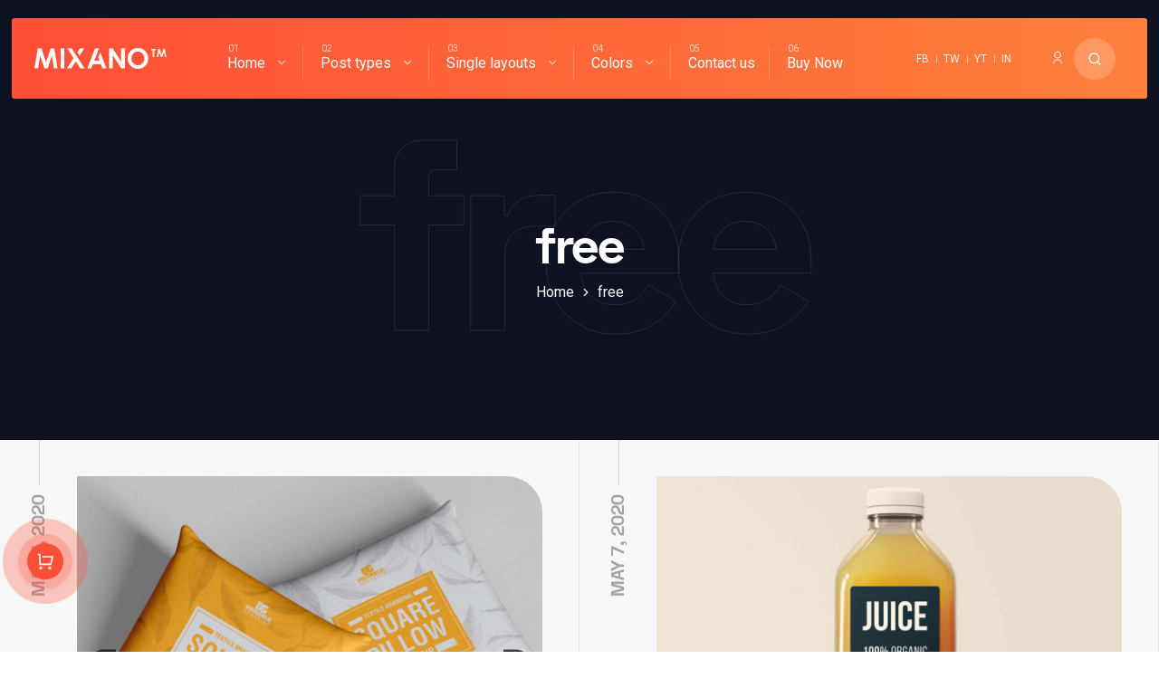

--- FILE ---
content_type: text/javascript
request_url: https://wowlayers.com/wordpress-themes/mixano-5/wp-content/themes/mixano/js/scripts.js?ver=5.4.2
body_size: 3407
content:
(function($){

	"use strict";

	$(window).scroll(function() {
		"use strict";
		
		var headerHeight = $("#theme-header").outerHeight(true) || 0;				
		var scrollPos = $(this).scrollTop();
		
		//sticky
		if ( scrollPos > headerHeight && mixano_data.sticky == 1 ){
			$('header#theme-header').addClass('header-sticky');
			$('body').addClass('scrolled');
		}
		else if ( scrollPos < headerHeight && mixano_data.sticky == 1 ){
			$('header#theme-header').removeClass('header-sticky');
			$('body').removeClass('scrolled');
		}		
		
		//go to top button
		if( scrollPos > 400 ){
			$(".go_up_btn").fadeIn().css("display", "flex");
		}
		else{
			$(".go_up_btn").fadeOut();
		}
		
	});	
})(jQuery);

//responsive menu gradient background calculator
(function($){

	"use strict";

	$(".mobile-trigger").on( "click", function(event) {
		event.preventDefault();
		
		var windowWidth = $(window).width(), width = windowWidth;

		var canvas = document.createElement("CANVAS");
		canvas.width = width;
		canvas.height = 100;		
		
		 var ctx=canvas.getContext("2d");
		 var grd=ctx.createLinearGradient(0,0,width,0);
		 grd.addColorStop(0,mixano_data.main_color1);
		 grd.addColorStop(1,mixano_data.main_color2);

		ctx.fillStyle=grd;
		ctx.fillRect(0,0,width,100);	
		
		var menuWidth = $("#primary").outerWidth(true),
			leftOffset = ( windowWidth - menuWidth ) / 2,
			rightOffset = parseInt( leftOffset ) + parseInt( menuWidth );

		var x_leftOffset = leftOffset, x_rightOffset = rightOffset, y_offset = 1;
		
		var p_left = ctx.getImageData(x_leftOffset, y_offset, 1, 1).data, 
			p_right = ctx.getImageData(x_rightOffset, y_offset, 1, 1).data,
			hex_left = "#" + ("000000" + rgbToHex(p_left[0], p_left[1], p_left[2])).slice(-6),
			hex_right = "#" + ("000000" + rgbToHex(p_right[0], p_right[1], p_right[2])).slice(-6);
		
		$("#primary").css("background-image","linear-gradient(90deg, " + hex_left + " 0%, " + hex_right +  " 100%)");
		
		if( !$("ul#primary > li:first-child .mobile-rounded-left").length ){
			$("ul#primary > li:first-child").prepend('<span class="mobile-rounded-left"></span>');
			$("ul#primary > li:first-child").append('<span class="mobile-rounded-right"></span>');			
		}
		
		$("ul#primary > li:first-child .mobile-rounded-left").css("border-color",hex_left);
		$("ul#primary > li:first-child .mobile-rounded-right").css("border-color",hex_right);
	});	

	function rgbToHex(r, g, b) {
		if (r > 255 || g > 255 || b > 255)
			throw "Invalid color component";
		return ((r << 16) | (g << 8) | b).toString(16);
	}

})(jQuery);

(function($){
    "use strict";
	
	var windowWidth = $(window).width();

	var loaded = false;
	
	//mobile
	function mobile_menu_offset( windowWidth ){
		if( windowWidth < 1024 ){
			
			var mobile_menu_offset = $("#theme-header").outerHeight(true) - 10;
			$("nav.nav").css("top", mobile_menu_offset + "px");
		}				
	}

	if( windowWidth < 1024 ){	

		$(".menu > li > a").click(function(event){
			if( $(this).parent().hasClass("menu-item-has-children") ){
				event.preventDefault();	
				var this_opened_menu = $(this).closest(".menu > li");
				$(".menu > li").not(this_opened_menu).each(function(){
					$(".sub-menu" , this).removeClass("open-menu");
					$(".sub-menu" , this).removeClass("submenu-toggle");
					$(this).closest("li").find("svg").removeClass('rotate');	
				});				
				$(this).closest("li").find(".sub-menu").toggleClass('submenu-toggle');				
				$(this).closest("li").find("svg").toggleClass('rotate');				
			}
		});


	}
	
	
	$(".mobile-trigger").on( "click", function(event) {
		event.preventDefault();
		
		$(".overlay").removeClass("visible");
		
		
		var headerHeight = $("#theme-header").outerHeight(true) || 0;
		
		$("#primary.menu").css("top",headerHeight + "px");
		
		$(this).toggleClass( "is-active" );
		
		$("header#theme-header nav").toggleClass( "open" );			
		$(".searchform.active").removeClass("active");
		if( $(this).hasClass("is-active") ){
			$("body").addClass("no-scroll");
		}
		else{
			$("body").removeClass("no-scroll");
		}
		
	});	

	//menu search
	$(".search-trigger").on( "click", function(event) {
		event.preventDefault();
		$("#main-nav").removeClass("open");
		$( "#searchform" ).addClass( "active" );
		$( ".overlay" ).addClass( "visible" );
		$( ".overlay-search" ).addClass( "visible" );
		$( "header#theme-header .nav.open" ).removeClass( "open" );
		$(".mobile-trigger.is-active").removeClass( "is-active" );
		setTimeout(function(){ 
			$(".overlay-search.visible input#s").focus();
		}, 100);
	});	
	
	//search close
	$(".search-close").on( "click", function(event) {
		event.preventDefault();
		$(".overlay").removeClass("visible");
		$(".overlay-search").removeClass("visible");
		$(".searchform").removeClass("active");
	});
	
	//go to top
	//$(".go_up_btn").on( "click", function(event) {
	$(document).on("click", ".go_up_btn", function (event) {
		event.preventDefault();
		 $("html, body").animate({ scrollTop: 0 });
	});	
		
	function resize_tweaks( windowWidth ){
		
		if( windowWidth < 1024 ){
			//mobile menu
			$("header#theme-header nav").removeClass( "open" );				
			$("header#theme-header nav ul").removeClass( "open-menu" );				
			$("header#theme-header .menu svg").removeClass( "rotate" );	
			
			$(".mobile-trigger").removeClass( "is-active" );						
		}
		else{
			$(".primary .menu, nav .sub-menu, nav .children").removeAttr("style");
			$(".menu > li").removeClass("menu-open");		
		}
	}
	
	function close_overlay( windowWidth ){		
		//close overlay
		$(document).on("click", function (e) {
			if ( $(e.target).closest("#searchform").length === 0 && $(e.target).closest(".search-trigger").length === 0 && 
					$(e.target).closest(".mobile-trigger").length === 0 &&  $(e.target).closest("header#theme-header nav").length === 0 ){
				
				$(".overlay").removeClass("visible");
				$("#searchform").removeClass("active");
				$( ".overlay-search" ).removeClass( "visible" );
				
				if( windowWidth < 1024 ){
					//mobile menu
					$("header#theme-header nav").removeClass( "open" );				
					$("header#theme-header nav ul").removeClass( "open-menu" );				
					$(".mobile-trigger").removeClass( "is-active" );
					$("body").removeClass("no-scroll");
				}
			}			
		});					
	}
	
	mobile_menu_offset( windowWidth ); 	
	
	close_overlay( windowWidth );

	$(window).on('resize', function(){
		var windowWidth = $(window).width();
		resize_tweaks( windowWidth );
		close_overlay( windowWidth );
		mobile_menu_offset( windowWidth );
		
	});	
	
	//add download count when button is clicked
	 $(".download-button a").on('click', function(){
		var elem = $(this);
		var post_id = elem.data("post-id");
		$.ajax({
			type: 'post',
			url: mixano_data.ajax_url,
			data: { action: "mixano_count_downloads", nonce: mixano_data.nonce, post_id: post_id },
			success: function(count){
			}
		});
    })
	

	//go to 
	$(".intro-holder .explore").on( "click", function( event ) {
		event.preventDefault();		
		var offset = $("#theme-header").outerHeight(true) + 15;
		var goTo = parseInt( $(".articles").offset().top ) - parseInt( offset );
		$([document.documentElement, document.body]).animate({
			scrollTop: goTo
		}, 400);		
	});	
	
	//author-dropdown
	$(".author-dropdown").on( "click", function( event ) {
		event.preventDefault();		
		$(".author-list").toggleClass("show");

	});		
	
	//author-dropdown close
	$(document).on("click", function (e) {
		if ( $(e.target).closest(".author-list").length === 0  ){
			$(".author-list.show").removeClass("show");
		}			
	});
	
})(jQuery);


(function($){	
	
	$( '#search-form-holder input[type="submit"]' ).focusout(function() {
		$("#searchform").removeClass("active");
		$( ".overlay" ).removeClass( "visible" );
	});	


	$(document).on('keydown', function(event) {
       if (event.key == 'Escape') {
           $( '.overlay' ).removeClass( 'visible' );
		   $('nav#primary').removeClass('open');
		   $('.mobile-trigger').removeClass('is-active');
		   $('#searchform').removeClass('active');
       }
	});
   
})(jQuery);	

(function($){
    "use strict";
	
	var wow_rtl = false;
	
	if( $("body").hasClass("rtl")){
		wow_rtl = true;
	}
	
	if( $('.popular-carousel').length ){
		
		$('.popular-carousel').slick({
			infinite: true,
			rtl: wow_rtl,
			lazyLoad: 'ondemand',
			slidesToShow: mixano_data.slick_how_many,
			slidesToScroll: 1,
			responsive: [
				{
				  breakpoint: 1024,
				  settings: {
					slidesToShow: 3,
					slidesToScroll: 1,
				  }
				},
				{
				  breakpoint: 600,
				  settings: {
					slidesToShow: 2,
					slidesToScroll: 1
				  }
				},
				{
				  breakpoint: 480,
				  settings: {
					slidesToShow: 1,
					slidesToScroll: 1
				  }
				}
			  ],
			prevArrow: '<button type="button" class="slick-prev" aria-label="Previous"><svg xmlns="http://www.w3.org/2000/svg" viewBox="0 0 24 24"><g><path d="M11.828 12l2.829 2.828-1.414 1.415L9 12l4.243-4.243 1.414 1.415L11.828 12z"/></g></svg></button>',
			nextArrow: '<button type="button" class="slick-next" aria-label="Next"><svg xmlns="http://www.w3.org/2000/svg" viewBox="0 0 24 24"><g><path d="M12.172 12L9.343 9.172l1.414-1.415L15 12l-4.243 4.243-1.414-1.415z"/></g></svg></button>', 
		});			
		
	}
	
	
	if( $('.slick').length ){
	
		 $('.slick').slick({
			lazyLoad: 'ondemand',
			fade: true,
			rtl: wow_rtl,
			prevArrow: '<button type="button" class="slick-prev" aria-label="Previous"><svg xmlns="http://www.w3.org/2000/svg" viewBox="0 0 24 24"><g><path d="M11.828 12l2.829 2.828-1.414 1.415L9 12l4.243-4.243 1.414 1.415L11.828 12z"/></g></svg></button>',
			nextArrow: '<button type="button" class="slick-next" aria-label="Next"><svg xmlns="http://www.w3.org/2000/svg" viewBox="0 0 24 24"><g><path d="M12.172 12L9.343 9.172l1.414-1.415L15 12l-4.243 4.243-1.414-1.415z"/></g></svg></button>',
		});
	}

})(jQuery);

(function($){
    "use strict";

	/* Calculate big category height */
	var number_catLink = $(".big-category .category-link").width()+200;
	$(".big-category").css("min-height",number_catLink);

	var number_socialProfiles = $(".article-share .social-profiles").width()+300;
	$(".article-share").css("min-height",number_socialProfiles);
	
	//calculate post single height date and category
	if( $("body").hasClass("single-post") ){
		var dateHeight = $(".date-published").outerWidth(true),
			dateMarginTop = $(".date-published").css("top").replace('px', ''),
			themeHeaderTop = $("#theme-header").css("top").replace('px', ''),
			givenOffset = 50,
			marginTopOffset = parseInt( dateHeight ) + parseInt( dateMarginTop ) + parseInt( themeHeaderTop ) + givenOffset;
		$(".details-inner").css("margin-top", marginTopOffset + "px" );
	}
	
	
})(jQuery);



/* Scroll progress indicator */
window.onscroll = function() {scrollProgress()};

function scrollProgress() {
	"use strict";
	
	var winScroll = document.body.scrollTop || document.documentElement.scrollTop;
	var height = document.documentElement.scrollHeight - document.documentElement.clientHeight;
	var scrolled = (winScroll / height) * 100;
	document.getElementById("scroll-progress").style.width = scrolled + "%";
}

/* 
    pointer.js was created by OwL for use on websites, 
    and can be found at https://seattleowl.com/pointer
*/
(function($){	
	
	"use strict";
	
	var windowWidth = Math.max(document.documentElement.clientWidth, window.innerWidth || 0);
	
	if( windowWidth > 1024 ){
		
		const pointer = document.createElement("div")
		pointer.id = "pointer-dot"
		const ring = document.createElement("div")
		ring.id = "pointer-ring"
		document.body.insertBefore(pointer, document.body.children[0])
		document.body.insertBefore(ring, document.body.children[0])

		let mouseX = -100
		let mouseY = -100
		let ringX = -100
		let ringY = -100
		let isHover = false
		let mouseDown = false
		const init_pointer = (options) => {

			window.onmousemove = (mouse) => {
				mouseX = mouse.clientX
				mouseY = mouse.clientY
			}

			window.onmousedown = (mouse) => {
				mouseDown = true
			}

			window.onmouseup = (mouse) => {
				mouseDown = false
			}

			const trace = (a, b, n) => {
				return (1 - n) * a + n * b;
			}
			window["trace"] = trace

			const getOption = (option) => {
				let defaultObj = {
					pointerColor: mixano_data.pointer_color,
					ringSize: 15,
					ringClickSize: (options["ringSize"] || 15) - 5,
				}
				if (options[option] == undefined) {
					return defaultObj[option]
				} else {
					return options[option]
				}
			}

			const render = () => {
				ringX = trace(ringX, mouseX, 0.2)
				ringY = trace(ringY, mouseY, 0.2)

				if (document.querySelector(".p-action-click:hover")) {
					pointer.style.borderColor = getOption("pointerColor")
					isHover = true
				} else {
					pointer.style.borderColor = mixano_data.pointer_color
					isHover = false
				}
				ring.style.borderColor = getOption("pointerColor")
				if (mouseDown) {
					ring.style.padding = getOption("ringClickSize") + "px"
				} else {
					ring.style.padding = getOption("ringSize") + "px"
				}

				pointer.style.transform = `translate(${mouseX}px, ${mouseY}px)`
				ring.style.transform = `translate(${ringX - (mouseDown ? getOption("ringClickSize") : getOption("ringSize"))}px, ${ringY - (mouseDown ? getOption("ringClickSize") : getOption("ringSize"))}px)`

				requestAnimationFrame(render)
			}
			requestAnimationFrame(render)
		}
		
		/* init fancy cursor */
		if( mixano_data.pointer == "1" ){
			init_pointer({})
		}
		
	}
   
})(jQuery);